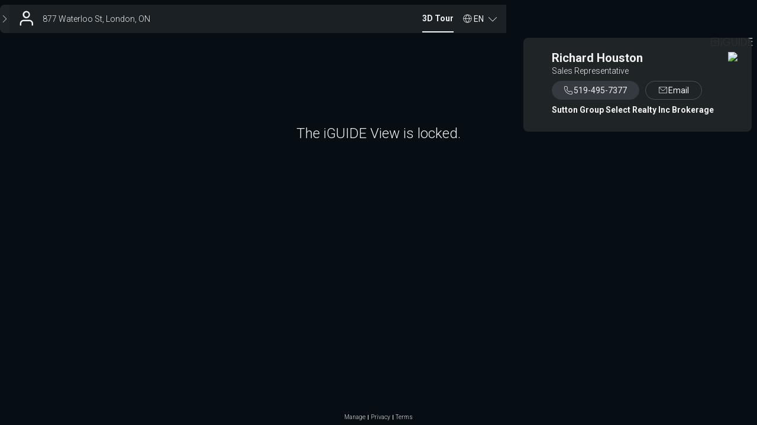

--- FILE ---
content_type: text/html; charset=utf-8
request_url: https://youriguide.com/aygp3_877_waterloo_st_london_on/
body_size: 2444
content:
<!doctype html> <html class="no-js" lang="en"> <head> <meta charset="utf-8"> <meta http-equiv="X-UA-Compatible" content="IE=edge"> <meta name="viewport" content="width=device-width,initial-scale=1,maximum-scale=1,user-scalable=no"> <title>iGUIDE 3D Tour for 877 Waterloo St, London, ON</title> <meta name="description" ng-non-bindable content="Intuitive 3D tour. Detailed Floor Plans. Reliable Square Footage. On-screen Measurements. And much more."> <meta property="og:type" ng-non-bindable content="website"> <meta property="og:url" ng-non-bindable content="https://youriguide.com/aygp3_877_waterloo_st_london_on/"> <meta property="og:title" ng-non-bindable content="iGUIDE 3D Tour for 877 Waterloo St, London, ON"> <meta property="og:description" ng-non-bindable content="Intuitive 3D tour. Detailed Floor Plans. Reliable Square Footage. On-screen Measurements. And much more."> <meta property="og:site_name" ng-non-bindable content="iGUIDE - A Better Way To Sell Homes"> <meta property="og:image" ng-non-bindable content="https://youriguide.com/aygp3_877_waterloo_st_london_on/doc/page_preview_1731180044.jpg?sync"> <meta property="og:image:type" ng-non-bindable content="image/jpeg"> <meta property="og:image:width" ng-non-bindable content="899"> <meta property="og:image:height" ng-non-bindable content="480"> <meta property="og:image" ng-non-bindable content="https://youriguide.com/aygp3_877_waterloo_st_london_on/doc/front_1731180044.image"> <meta property="fb:app_id" ng-non-bindable content="317607148939779"> <meta property="twitter:card" ng-non-bindable content="summary_large_image"> <meta property="twitter:site" ng-non-bindable content="@iGuide_1"> <meta property="twitter:image" ng-non-bindable content="https://youriguide.com/aygp3_877_waterloo_st_london_on/doc/page_preview_1731180044.jpg?sync"> <meta property="twitter:title" ng-non-bindable content="iGUIDE 3D Tour for 877 Waterloo St, London, ON"> <meta property="plntr:dummy" ng-non-bindable content=""> <link rel="canonical" ng-non-bindable href="https://youriguide.com/aygp3_877_waterloo_st_london_on/"> <link rel="alternate" type="application/json+oembed" ng-non-bindable href="https://manage.youriguide.com/apiro/v1/oembed/?url=https://youriguide.com/aygp3_877_waterloo_st_london_on/&format=json"> <link rel="alternate" type="text/xml+oembed" ng-non-bindable href="https://manage.youriguide.com/apiro/v1/oembed/?url=https://youriguide.com/aygp3_877_waterloo_st_london_on/&format=xml"> <meta name="apple-mobile-web-app-capable" content="yes"> <meta name="mobile-web-app-capable" content="yes"> <link rel="apple-touch-icon" sizes="180x180" href="/apple-touch-icon.png"> <link rel="icon" type="image/png" sizes="32x32" href="/favicon-32x32.png"> <link rel="icon" type="image/png" sizes="16x16" href="/favicon-16x16.png"> <link rel="manifest" href="/site-20180808.webmanifest"> <link rel="mask-icon" href="/safari-pinned-tab.svg" color="#0e75bc"> <meta name="msapplication-TileColor" content="#0e75bc"> <meta name="theme-color" content="#0e75bc"> <link rel="stylesheet" href="/vendor/css/bootstrap.css?v=3.3.4"> <link rel="stylesheet" href="/css/main.css?c=c029581a"> <script>!function(e){e.className=e.className.replace(/\bno-js\b/,"js")}(document.documentElement)</script> </head> <body> <div id="wrap"> <!--[if lte IE 9]>
  <p class="browserupgrade text-center">You are using an <strong>outdated</strong> browser. Please <a href="http://browsehappy.com/">upgrade your browser</a> to improve your experience.</p>
  <![endif]--> <div class="body-planitar nomargintop"> <style>body{background-color:#000}</style>  <div class="iguide-viewer iguide-viewer-bootstrap"> <div id="lightbox" class="iguide-viewer-bootstrap"/> </div> <script>if(window.DeviceOrientationEvent){var deviceorientationHandler=function(e){null!==e.alpha&&(window.PlanitarHasGyro=!0,clearTimeout(deviceorientationTimeout)),window.removeEventListener("deviceorientation",deviceorientationHandler)};window.addEventListener("deviceorientation",deviceorientationHandler);var deviceorientationTimeout=setTimeout(function(){window.removeEventListener("deviceorientation",deviceorientationHandler)},7500)}else window.PlanitarHasGyro=!1</script> <script src="/lib/app/app-layout.runtime.04fc130a28e3efee2aa3.js"></script> <script src="/2736.955bfeb5065c98f2865d.js"></script> <script src="/5373.a8a9eac724f2c265a51f.js"></script> <script src="/5405.0e76734a7676625dbb55.js"></script> <script src="/4706.79f81262be7270175b92.js"></script> <script src="/4767.3cf1f31faa3d0cac7a7c.js"></script> <script src="/2675.ed71165cf3569cd088ad.js"></script> <script src="/7706.3597c07647c76fce2054.js"></script> <script src="/9187.747ca2a71e621c6e6719.js"></script> <script src="/3705.eb7c2e8e51b578a7da65.js"></script> <script src="/lib/app/app-layout.ebf9b420b5b958caed88.js"></script> <script> const viewerParams = {
    bannerObject: {"id":"2JQ0","publicId":"b_39436536-5cbd-4f45-9b35-ccbd2b2a68e5","owner_id":"CLF","ownerPId":"u_59c7645d-1abb-44aa-a661-286307336965","fullname":"Richard Houston","title":"Sales Representative","company":"Sutton Group Select Realty Inc Brokerage","emails":["rhouston@sutton.com"],"phones":[{"label":"Mobile","number":"519-495-7377"}],"www":"","booking_form":"","social":[],"photo":{"id":"","publicId":"","owner_id":""},"logo":{"id":"M76","publicId":"im_c5065984-dc44-4012-adb0-225fc42ce8c9","owner_id":"CLF","ownerPId":"u_59c7645d-1abb-44aa-a661-286307336965","size":95730,"key":"u/CLF/1I0MA6E505CZ.png","caption":"select.png"},"custom":{"id":"","publicId":"","owner_id":""},"pdfLogo":{"id":"","publicId":"","owner_id":""},"address1":"","address2":"","hideSearchIcon":false,"templateName":""},
    viewObject: {"id":"vVB6MGMUPRMCD1","iguide":{"id":"igVB6MGMUPRMCD1","type":"","property":{"id":"p4EEZH19PRMCD1","country":"CA","code":"N6A 3W7","province":"ON","city":"London","street":"Waterloo St","house":"877","location":{"lat":43.000565,"lng":-81.250621}},"propertyIndustry":"residential","alias":"aygp3_877_waterloo_st_london_on","tripodImageId":"","tripodImageOwnerId":"CLF","hasLegacyPanos":false,"cameraModel":5},"expires_at":"2023-12-09T19:27:52.563544Z","updated_at":"2024-11-09T19:20:44.681Z","isDefault":true,"isProtected":false,"measurementStandard":"rms","banner":"2JQ0","bannerPublicId":"b_39436536-5cbd-4f45-9b35-ccbd2b2a68e5","data":{},"dataV2":{"formatVersion":46},"attrs":{"accessDenied":true,"advmeas":true,"colorscheme":"","expired":true,"initpage":"","noPdfDetails":false,"noobjects":true,"noroomarea":true,"pdfcolorscheme":"","reportBathrooms":true,"showInitialBannerDrop":true,"units":"imperial","videoBranded":"","videoUnbranded":"","vrAvailable":false}},
    tags: null,
    propertyObject: {"id":"p4EEZH19PRMCD1","country":"CA","code":"N6A 3W7","province":"ON","city":"London","street":"Waterloo St","house":"877","location":{"lat":43.000565,"lng":-81.250621}},
    tripodImageUrl: 'https://youriguide.com/api/v1/userinfo/59c7645d-1abb-44aa-a661-286307336965/images/3467f6c8-0c64-4c9c-a71b-cb013da23010/file',
    fullSummary: {"imperial":null,"metric":null,"raw":null},
  };
  window.initViewer(viewerParams) </script> </div> </div> <script async src="https://www.googletagmanager.com/gtag/js?id=G-J5GFJ78FR8"></script> <script>function gtag(){dataLayer.push(arguments)}window.dataLayer=window.dataLayer||[],gtag("js",new Date),window.planitarGoogleAnalyticsId="G-J5GFJ78FR8",gtag("config","G-J5GFJ78FR8")</script> </body> </html> 